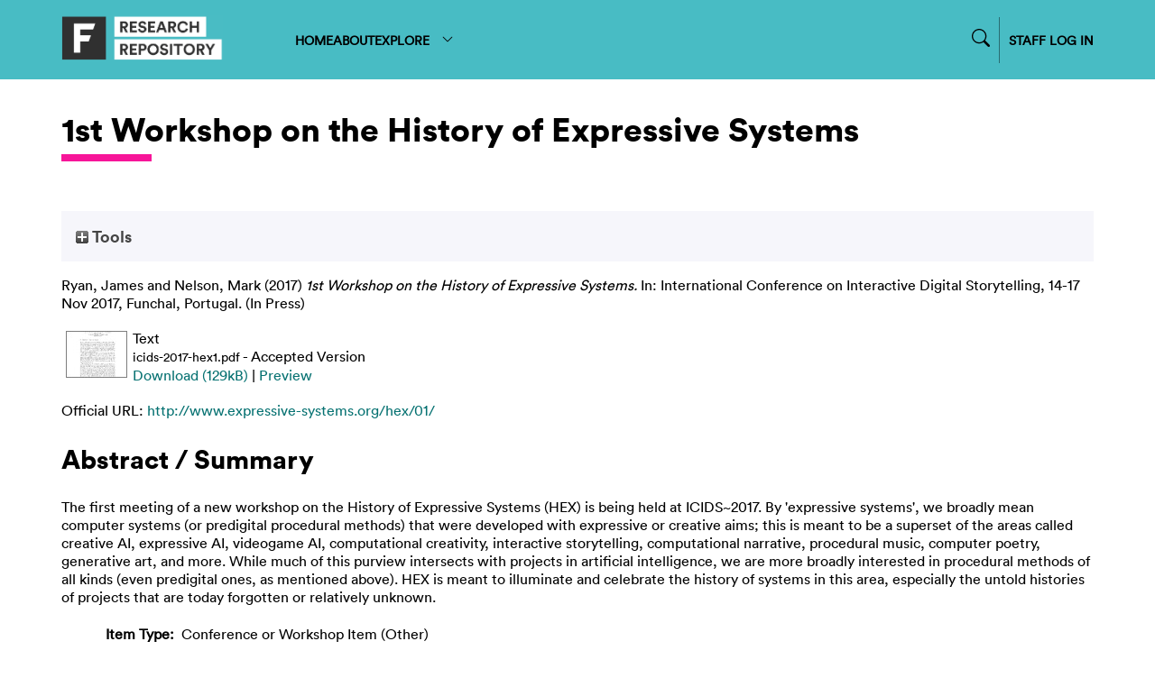

--- FILE ---
content_type: text/html; charset=utf-8
request_url: https://repository.falmouth.ac.uk/2684/
body_size: 32016
content:
<!DOCTYPE html>
<html xmlns="http://www.w3.org/1999/xhtml">

<head>
    <meta http-equiv="X-UA-Compatible" content="IE=edge" />
    <meta name="viewport" content="width=device-width, initial-scale=1.0" />
    <title> 1st Workshop on the History of Expressive Systems  - Falmouth University Research Repository (FURR)</title>
    <link rel="icon" href="/favicon.ico" type="image/vnd.microsoft.icon" />
    <link rel="shortcut icon" href="/favicon.ico" type="image/vnd.microsoft.icon" />
    <meta name="eprints.eprintid" content="2684" />
<meta name="eprints.rev_number" content="18" />
<meta content="archive" name="eprints.eprint_status" />
<meta name="eprints.userid" content="1357" />
<meta content="disk0/00/00/26/84" name="eprints.dir" />
<meta content="2017-08-29 11:12:24" name="eprints.datestamp" />
<meta content="2024-11-15 15:36:58" name="eprints.lastmod" />
<meta name="eprints.status_changed" content="2017-08-29 11:12:24" />
<meta content="conference_item" name="eprints.type" />
<meta name="eprints.metadata_visibility" content="show" />
<meta content="Ryan, James" name="eprints.creators_name" />
<meta content="Nelson, Mark" name="eprints.creators_name" />
<meta name="eprints.creators_id" content="195196" />
<meta name="eprints.title" content="1st Workshop on the History of Expressive Systems" />
<meta name="eprints.ispublished" content="inpress" />
<meta content="comm" name="eprints.subjects" />
<meta content="geo_env" name="eprints.subjects" />
<meta name="eprints.divisions" content="AIR" />
<meta name="eprints.abstract" content="The first meeting of a new workshop on the History of Expressive Systems (HEX) is being held at ICIDS~2017. By 'expressive systems', we broadly mean computer systems (or predigital procedural methods) that were developed with expressive or creative aims; this is meant to be a superset of the areas called creative AI, expressive AI, videogame AI, computational creativity, interactive storytelling, computational narrative, procedural music, computer poetry, generative art, and more. While much of this purview intersects with projects in artificial intelligence, we are more broadly interested in procedural methods of all kinds (even predigital ones, as mentioned above). HEX is meant to illuminate and celebrate the history of systems in this area, especially the untold histories of projects that are today forgotten or relatively unknown." />
<meta content="2017-08-03" name="eprints.date" />
<meta content="accepted" name="eprints.date_type" />
<meta content="http://www.expressive-systems.org/hex/01/" name="eprints.official_url" />
<meta content="public" name="eprints.full_text_status" />
<meta content="other" name="eprints.pres_type" />
<meta name="eprints.event_title" content="International Conference on Interactive Digital Storytelling" />
<meta name="eprints.event_location" content="Funchal, Portugal" />
<meta content="14-17 Nov 2017" name="eprints.event_dates" />
<meta content="conference" name="eprints.event_type" />
<meta name="eprints.refereed" content="FALSE" />
<meta name="eprints.fp7_type" content="info:eu-repo/semantics/conferenceObject" />
<meta content="2017-08-03" name="eprints.dates_date" />
<meta name="eprints.dates_date_type" content="accepted" />
<meta content="no" name="eprints.sensitivity" />
<meta name="eprints.browse_ids" content="195196" />
<meta name="eprints.hoa_compliant" content="511" />
<meta content="2017-08-03" name="eprints.hoa_date_acc" />
<meta content="2017-08-26" name="eprints.hoa_date_fcd" />
<meta content="2017-08-29" name="eprints.hoa_date_foa" />
<meta name="eprints.hoa_version_fcd" content="AM" />
<meta name="eprints.hoa_exclude" content="FALSE" />
<meta content="  Ryan, James and Nelson, Mark  (2017) 1st Workshop on the History of Expressive Systems.  In: International Conference on Interactive Digital Storytelling, 14-17 Nov 2017, Funchal, Portugal.    (In Press)  " name="eprints.citation" />
<meta name="eprints.document_url" content="https://repository.falmouth.ac.uk/2684/1/icids-2017-hex1.pdf" />
<link href="http://purl.org/DC/elements/1.0/" rel="schema.DC" />
<meta content="https://repository.falmouth.ac.uk/2684/" name="DC.relation" />
<meta content="1st Workshop on the History of Expressive Systems" name="DC.title" />
<meta name="DC.creator" content="Ryan, James" />
<meta name="DC.creator" content="Nelson, Mark" />
<meta content="Communication" name="DC.subject" />
<meta name="DC.subject" content="History, Geography &amp; Environment" />
<meta content="The first meeting of a new workshop on the History of Expressive Systems (HEX) is being held at ICIDS~2017. By 'expressive systems', we broadly mean computer systems (or predigital procedural methods) that were developed with expressive or creative aims; this is meant to be a superset of the areas called creative AI, expressive AI, videogame AI, computational creativity, interactive storytelling, computational narrative, procedural music, computer poetry, generative art, and more. While much of this purview intersects with projects in artificial intelligence, we are more broadly interested in procedural methods of all kinds (even predigital ones, as mentioned above). HEX is meant to illuminate and celebrate the history of systems in this area, especially the untold histories of projects that are today forgotten or relatively unknown." name="DC.description" />
<meta name="DC.date" content="2017-08-03" />
<meta name="DC.type" content="Conference or Workshop Item" />
<meta name="DC.type" content="NonPeerReviewed" />
<meta content="text" name="DC.format" />
<meta name="DC.language" content="en" />
<meta content="https://repository.falmouth.ac.uk/2684/1/icids-2017-hex1.pdf" name="DC.identifier" />
<meta name="DC.identifier" content="  Ryan, James and Nelson, Mark  (2017) 1st Workshop on the History of Expressive Systems.  In: International Conference on Interactive Digital Storytelling, 14-17 Nov 2017, Funchal, Portugal.    (In Press)  " />
<meta name="DC.relation" content="http://www.expressive-systems.org/hex/01/" />
<!-- Highwire Press meta tags -->
<meta content="1st Workshop on the History of Expressive Systems" name="citation_title" />
<meta name="citation_author" content="Ryan, James" />
<meta name="citation_author" content="Nelson, Mark" />
<meta name="citation_online_date" content="2017/08/29" />
<meta content="International Conference on Interactive Digital Storytelling" name="citation_conference_title" />
<meta name="citation_pdf_url" content="https://repository.falmouth.ac.uk/2684/1/icids-2017-hex1.pdf" />
<meta name="citation_date" content="2017/08/29" />
<meta content="The first meeting of a new workshop on the History of Expressive Systems (HEX) is being held at ICIDS~2017. By 'expressive systems', we broadly mean computer systems (or predigital procedural methods) that were developed with expressive or creative aims; this is meant to be a superset of the areas called creative AI, expressive AI, videogame AI, computational creativity, interactive storytelling, computational narrative, procedural music, computer poetry, generative art, and more. While much of this purview intersects with projects in artificial intelligence, we are more broadly interested in procedural methods of all kinds (even predigital ones, as mentioned above). HEX is meant to illuminate and celebrate the history of systems in this area, especially the untold histories of projects that are today forgotten or relatively unknown." name="citation_abstract" />
<meta name="citation_language" content="en" />
<meta name="citation_keywords" content="Communication; History, Geography &amp;amp; Environment" />
<!-- PRISM meta tags -->
<link rel="schema.prism" href="https://www.w3.org/submissions/2020/SUBM-prism-20200910/" />
<meta name="prism.dateReceived" content="2017-08-29T11:12:24" />
<meta name="prism.modificationDate" content="2024-11-15T15:36:58" />
<meta name="prism.event" content="International Conference on Interactive Digital Storytelling" />
<meta name="prism.link" content="http://www.expressive-systems.org/hex/01/" />
<meta content="Communication" name="prism.keyword" />
<meta name="prism.keyword" content="History, Geography &amp;amp; Environment" />
<link rel="canonical" href="https://repository.falmouth.ac.uk/2684/" />
<link type="text/xml; charset=utf-8" title="MODS" href="https://repository.falmouth.ac.uk/cgi/export/eprint/2684/MODS/falmouth-eprint-2684.xml" rel="alternate" />
<link href="https://repository.falmouth.ac.uk/cgi/export/eprint/2684/CSV/falmouth-eprint-2684.csv" rel="alternate" title="Multiline CSV" type="text/csv; charset=utf-8" />
<link href="https://repository.falmouth.ac.uk/cgi/export/eprint/2684/RDFNT/falmouth-eprint-2684.nt" rel="alternate" title="RDF+N-Triples" type="text/plain" />
<link href="https://repository.falmouth.ac.uk/cgi/export/eprint/2684/Atom/falmouth-eprint-2684.xml" rel="alternate" title="Atom" type="application/atom+xml;charset=utf-8" />
<link href="https://repository.falmouth.ac.uk/cgi/export/eprint/2684/EndNote/falmouth-eprint-2684.enw" rel="alternate" type="text/plain; charset=utf-8" title="EndNote" />
<link href="https://repository.falmouth.ac.uk/cgi/export/eprint/2684/DC_Ext/falmouth-eprint-2684.txt" rel="alternate" title="Dublin Core" type="text/plain; charset=utf-8" />
<link type="text/plain; charset=utf-8" title="Simple Metadata" rel="alternate" href="https://repository.falmouth.ac.uk/cgi/export/eprint/2684/Simple/falmouth-eprint-2684.txt" />
<link href="https://repository.falmouth.ac.uk/cgi/export/eprint/2684/RDFXML/falmouth-eprint-2684.rdf" rel="alternate" type="application/rdf+xml" title="RDF+XML" />
<link type="text/xml; charset=utf-8" title="MPEG-21 DIDL" href="https://repository.falmouth.ac.uk/cgi/export/eprint/2684/DIDL/falmouth-eprint-2684.xml" rel="alternate" />
<link rel="alternate" href="https://repository.falmouth.ac.uk/cgi/export/eprint/2684/BibTeX/falmouth-eprint-2684.bib" type="text/plain; charset=utf-8" title="BibTeX" />
<link type="application/vnd.eprints.data+xml; charset=utf-8" title="EP3 XML" rel="alternate" href="https://repository.falmouth.ac.uk/cgi/export/eprint/2684/XML/falmouth-eprint-2684.xml" />
<link rel="alternate" href="https://repository.falmouth.ac.uk/cgi/export/eprint/2684/RIS/falmouth-eprint-2684.ris" type="text/plain" title="Reference Manager" />
<link rel="alternate" href="https://repository.falmouth.ac.uk/cgi/export/eprint/2684/Text/falmouth-eprint-2684.txt" title="ASCII Citation" type="text/plain; charset=utf-8" />
<link href="https://repository.falmouth.ac.uk/cgi/export/eprint/2684/HTML/falmouth-eprint-2684.html" rel="alternate" title="HTML Citation" type="text/html; charset=utf-8" />
<link href="https://repository.falmouth.ac.uk/cgi/export/eprint/2684/ContextObject/falmouth-eprint-2684.xml" rel="alternate" type="text/xml; charset=utf-8" title="OpenURL ContextObject" />
<link type="text/plain; charset=utf-8" title="Dublin Core" href="https://repository.falmouth.ac.uk/cgi/export/eprint/2684/DC/falmouth-eprint-2684.txt" rel="alternate" />
<link type="application/json; charset=utf-8" title="JSON" rel="alternate" href="https://repository.falmouth.ac.uk/cgi/export/eprint/2684/JSON/falmouth-eprint-2684.js" />
<link href="https://repository.falmouth.ac.uk/cgi/export/eprint/2684/Refer/falmouth-eprint-2684.refer" rel="alternate" title="Refer" type="text/plain" />
<link href="https://repository.falmouth.ac.uk/cgi/export/eprint/2684/METS/falmouth-eprint-2684.xml" rel="alternate" title="METS" type="text/xml; charset=utf-8" />
<link title="RIOXX2 XML" type="text/xml; charset=utf-8" href="https://repository.falmouth.ac.uk/cgi/export/eprint/2684/RIOXX2/falmouth-eprint-2684.xml" rel="alternate" />
<link rel="alternate" href="https://repository.falmouth.ac.uk/cgi/export/eprint/2684/RDFN3/falmouth-eprint-2684.n3" title="RDF+N3" type="text/n3" />
<link href="https://repository.falmouth.ac.uk/cgi/export/eprint/2684/RefWorks/falmouth-eprint-2684.ref" rel="alternate" type="text/plain" title="RefWorks" />
<link type="text/plain; charset=utf-8" title="OpenURL ContextObject in Span" href="https://repository.falmouth.ac.uk/cgi/export/eprint/2684/COinS/falmouth-eprint-2684.txt" rel="alternate" />
<link href="https://repository.falmouth.ac.uk/" rel="Top" />
    <link href="https://repository.falmouth.ac.uk/sword-app/servicedocument" rel="Sword" />
    <link href="https://repository.falmouth.ac.uk/id/contents" rel="SwordDeposit" />
    <link href="https://repository.falmouth.ac.uk/cgi/search" type="text/html" rel="Search" />
    <link href="https://repository.falmouth.ac.uk/cgi/opensearchdescription" title="Falmouth University Research Repository (FURR)" type="application/opensearchdescription+xml" rel="Search" />
    <script type="text/javascript">
// <![CDATA[
var eprints_http_root = "https://repository.falmouth.ac.uk";
var eprints_http_cgiroot = "https://repository.falmouth.ac.uk/cgi";
var eprints_oai_archive_id = "repository.falmouth.ac.uk";
var eprints_logged_in = false;
var eprints_logged_in_userid = 0; 
var eprints_logged_in_username = ""; 
var eprints_logged_in_usertype = ""; 
var eprints_lang_id = "en";
// ]]></script>
    <style type="text/css">.ep_logged_in { display: none }</style>
    <link type="text/css" rel="stylesheet" href="/style/auto-3.4.5.css?1769709464" />
    <script type="text/javascript" src="/javascript/auto-3.4.5.js?1769709464">
//padder
</script>
    <!--[if lte IE 6]>
        <link rel="stylesheet" type="text/css" href="/style/ie6.css" />
   <![endif]-->
    <meta name="Generator" content="EPrints 3.4.5" />
    <meta http-equiv="Content-Type" content="text/html; charset=UTF-8" />
    <meta http-equiv="Content-Language" content="en" />
    
</head>

<body>
  <div id="page-container">
    <div id="content-wrap">
    <div id="header-nav-wrapper">
      <div id="header-nav" class="container">
        <div id="header-nav-logo">
          <a href="/">
		  <img src="/images/falmouth-logo.png" style="height: 50px;" />
          </a>
        </div>
        <div id="header-nav-links">
		<div class="nav-link"><a href="/">HOME</a></div>
		<div class="nav-link"><a href="/page/information">ABOUT</a></div>
		<div class="nav-link d-none" id="logged-in-help"><a href="/page/help">HELP</a></div>
	  <div class="nav-link">
		  <a menu="nav-link-explore-menu" id="nav-link-explore">
              EXPLORE
              <svg width="16" height="16" fill="currentColor" class="bi bi-chevron-down" viewBox="0 0 16 16">
                <path fill-rule="evenodd" d="M1.646 4.646a.5.5 0 0 1 .708 0L8 10.293l5.646-5.647a.5.5 0 0 1 .708.708l-6 6a.5.5 0 0 1-.708 0l-6-6a.5.5 0 0 1 0-.708"></path>
              </svg>
            </a>
            <div id="nav-link-explore-menu" style="position: absolute; z-index: 1;">
	      <p class="nav-link-explore-menu-title">Search for research outputs</p>
	      <a href="/cgi/search/advanced" class="nav-dropdown mb-2"><img class="nav-chevron" src="/images/falmouth-nav-chevron.svg" />Advanced Search</a>
	      <p class="nav-link-explore-menu-title">Browse repository by category</p>
              <a href="/view/year/" class="nav-dropdown"><img class="nav-chevron" src="/images/falmouth-nav-chevron.svg" />Year</a>
              <a href="/view/creators" class="nav-dropdown"><img class="nav-chevron" src="/images/falmouth-nav-chevron.svg" />Author/Creator</a>
              <a href="/view/subjects/" class="nav-dropdown"><img class="nav-chevron" src="/images/falmouth-nav-chevron.svg" />Subject</a>
              <a href="/divisions.html" class="nav-dropdown"><img class="nav-chevron" src="/images/falmouth-nav-chevron.svg" />Department</a>
              <a href="/view/groups" class="nav-dropdown"><img class="nav-chevron" src="/images/falmouth-nav-chevron.svg" />Research Centre</a>
            </div>
	  </div>
        </div>
        <div id="header-nav-search-login">
          <div id="header-nav-search">

<form method="get" accept-charset="utf-8" action="/cgi/facet/simple2" style="display:inline">
	<input class="ep_tm_searchbarbox_falmouth d-none" size="30" type="text" name="q" placeholder="Search for research outputs..." />
		  <!--<input class="ep_tm_searchbarbutton_falmouth" value="Search" type="submit" name="_action_search"/>-->
	<input type="hidden" name="_action_search" value="Search" />
	<input type="hidden" name="_order" value="bytitle" />
	<input type="hidden" name="basic_srchtype" value="ALL" />
	<input type="hidden" name="_satisfyall" value="ALL" />
                </form>
		<div id="nav-search-icon-wrapper">
<svg width="14" height="14" fill="currentColor" class="bi bi-search nav-search-icon" viewBox="0 0 16 16">
  <path d="M11.742 10.344a6.5 6.5 0 1 0-1.397 1.398h-.001q.044.06.098.115l3.85 3.85a1 1 0 0 0 1.415-1.414l-3.85-3.85a1 1 0 0 0-.115-.1zM12 6.5a5.5 5.5 0 1 1-11 0 5.5 5.5 0 0 1 11 0"></path>
</svg>
                </div>

          </div>
          <div id="header-nav-login">
		  <a href="/cgi/users/home">
		    STAFF LOG IN
                  </a>
          </div>
          <div id="header-nav-loggedin" class="d-none">
		  <div class="centr">
<svg width="24" height="24" fill="currentColor" class="bi bi-person-circle" viewBox="0 0 16 16">
  <path d="M11 6a3 3 0 1 1-6 0 3 3 0 0 1 6 0"></path>
  <path fill-rule="evenodd" d="M0 8a8 8 0 1 1 16 0A8 8 0 0 1 0 8m8-7a7 7 0 0 0-5.468 11.37C3.242 11.226 4.805 10 8 10s4.757 1.225 5.468 2.37A7 7 0 0 0 8 1"></path>
</svg>
<a menu="nav-link-loggedin-menu" id="nav-link-explore" class="pl-1">
<svg width="20" height="20" fill="currentColor" class="bi bi-chevron-down" viewBox="0 0 16 16">
  <path fill-rule="evenodd" d="M1.646 4.646a.5.5 0 0 1 .708 0L8 10.293l5.646-5.647a.5.5 0 0 1 .708.708l-6 6a.5.5 0 0 1-.708 0l-6-6a.5.5 0 0 1 0-.708"></path>
</svg>
</a>
            <div id="nav-link-loggedin-menu" style="position: absolute; z-index: 1; display:block;">
		    <ul id="ep_tm_menu_tools" class="ep_tm_key_tools"><li class="ep_tm_key_tools_item"><a class="ep_not_logged_in" href="/cgi/users/home">Login</a></li></ul>
            </div>
            </div>
          </div>
        </div>
      </div>
    </div>

    <!-- responsive nav -->
    <div id="header-nav-wrapper-small">
      <div id="header-nav" class="container">
        <div id="header-nav-logo">
          <a href="/">
		  <img src="/images/falmouth-logo.png" style="height: 50px;" />
          </a>
        </div>
        <div id="header-nav-responsive">
<svg width="30" height="30" fill="currentColor" class="bi bi-list" viewBox="0 0 16 16">
  <path fill-rule="evenodd" d="M2.5 12a.5.5 0 0 1 .5-.5h10a.5.5 0 0 1 0 1H3a.5.5 0 0 1-.5-.5m0-4a.5.5 0 0 1 .5-.5h10a.5.5 0 0 1 0 1H3a.5.5 0 0 1-.5-.5m0-4a.5.5 0 0 1 .5-.5h10a.5.5 0 0 1 0 1H3a.5.5 0 0 1-.5-.5"></path>
</svg>
        </div>
      </div>
      <div id="header-nav-dropdown" class="container" style="display: none;">
        <div id="header-nav-links" class="">
	  <div class="nav-link"><a href="/">HOME</a></div>
	  <div class="nav-link"><a href="/page/information">ABOUT</a></div>
	  <div class="nav-link d-none" id="logged-in-help-responsive"><a href="/page/help">HELP</a></div>
	  <div class="nav-link"><a href="/view.html">BROWSE</a></div>
          <div id="header-nav-login-responsive">
            <a href="/cgi/users/login">
              STAFF LOG IN
            </a>
          </div>
          <div id="header-nav-loggedin-responsive" class="d-none">
            <ul id="ep_tm_menu_tools" class="ep_tm_key_tools"><li class="ep_tm_key_tools_item"><a class="ep_not_logged_in" href="/cgi/users/home">Login</a></li></ul>
          </div>


        <div id="header-nav-search-login-responsive">
          <div id="header-nav-search">

<form method="get" accept-charset="utf-8" action="/cgi/facet/simple2" style="display:inline">
	<input class="ep_tm_searchbarbox_falmouth -none" size="30" type="text" name="q" placeholder="Search for research outputs..." />
		  <!--<input class="ep_tm_searchbarbutton_falmouth" value="Search" type="submit" name="_action_search"/>-->
	<input type="hidden" name="_action_search" value="Search" />
	<input type="hidden" name="_order" value="bytitle" />
	<input type="hidden" name="basic_srchtype" value="ALL" />
	<input type="hidden" name="_satisfyall" value="ALL" />
                </form>
		<div id="nav-search-icon-wrapper">
			<svg width="14" height="14" fill="currentColor" class="bi bi-search nav-search-icon" viewBox="0 0 16 16">
  <path d="M11.742 10.344a6.5 6.5 0 1 0-1.397 1.398h-.001q.044.06.098.115l3.85 3.85a1 1 0 0 0 1.415-1.414l-3.85-3.85a1 1 0 0 0-.115-.1zM12 6.5a5.5 5.5 0 1 1-11 0 5.5 5.5 0 0 1 11 0"></path>
			</svg>
                </div>

          </div>
          </div>

        </div>
      </div>
    </div>
    <!-- END OF responsive nav -->

    
    <div id="page-wrap" class="container page-container page-wrap-internal">
      <div id="page-wrap-inner">
        <h1>

1st Workshop on the History of Expressive Systems

</h1>
	<div class="heading-underline"></div>
        <div class="ep_summary_content"><div class="ep_summary_content_top"><div id="ep_summary_box_1" class="ep_summary_box ep_plugin_summary_box_tools"><div class="ep_summary_box_title"><div class="ep_no_js">Tools</div><div id="ep_summary_box_1_colbar" class="ep_only_js" style="display: none"><a href="#" class="ep_box_collapse_link" onclick="EPJS_blur(event); EPJS_toggleSlideScroll('ep_summary_box_1_content',true,'ep_summary_box_1');EPJS_toggle('ep_summary_box_1_colbar',true);EPJS_toggle('ep_summary_box_1_bar',false);return false"><img src="/style/images/minus.png" border="0" alt="-" /> Tools</a></div><div id="ep_summary_box_1_bar" class="ep_only_js"><a href="#" onclick="EPJS_blur(event); EPJS_toggleSlideScroll('ep_summary_box_1_content',false,'ep_summary_box_1');EPJS_toggle('ep_summary_box_1_colbar',false);EPJS_toggle('ep_summary_box_1_bar',true);return false" class="ep_box_collapse_link"><img alt="+" border="0" src="/style/images/plus.png" /> Tools</a></div></div><div class="ep_summary_box_body" id="ep_summary_box_1_content" style="display: none"><div id="ep_summary_box_1_content_inner"><div style="margin-bottom: 1em" class="ep_block"><form method="get" accept-charset="utf-8" action="https://repository.falmouth.ac.uk/cgi/export_redirect">
  <input name="eprintid" type="hidden" id="eprintid" value="2684" />
  <select name="format" aria-labelledby="box_tools_export_button">
    <option value="BibTeX">BibTeX</option>
    <option value="DIDL">MPEG-21 DIDL</option>
    <option value="Text">ASCII Citation</option>
    <option value="RIS">Reference Manager</option>
    <option value="XML">EP3 XML</option>
    <option value="DC_Ext">Dublin Core</option>
    <option value="RDFXML">RDF+XML</option>
    <option value="Simple">Simple Metadata</option>
    <option value="Atom">Atom</option>
    <option value="RDFNT">RDF+N-Triples</option>
    <option value="EndNote">EndNote</option>
    <option value="MODS">MODS</option>
    <option value="CSV">Multiline CSV</option>
    <option value="COinS">OpenURL ContextObject in Span</option>
    <option value="METS">METS</option>
    <option value="RIOXX2">RIOXX2 XML</option>
    <option value="Refer">Refer</option>
    <option value="JSON">JSON</option>
    <option value="DC">Dublin Core</option>
    <option value="RefWorks">RefWorks</option>
    <option value="RDFN3">RDF+N3</option>
    <option value="ContextObject">OpenURL ContextObject</option>
    <option value="HTML">HTML Citation</option>
  </select>
  <input class="ep_form_action_button" type="submit" value="Export" id="box_tools_export_button" />
</form></div><div class="addtoany_share_buttons"><a target="_blank" href="https://www.addtoany.com/share?linkurl=https://repository.falmouth.ac.uk/id/eprint/2684&amp;title=1st Workshop on the History of Expressive Systems"><img class="ep_form_action_button" alt="Add to Any" src="/images/shareicon/a2a.svg" /></a><a target="_blank" href="https://www.addtoany.com/add_to/twitter?linkurl=https://repository.falmouth.ac.uk/id/eprint/2684&amp;linkname=1st Workshop on the History of Expressive Systems"><img class="ep_form_action_button" alt="Add to Twitter" src="/images/shareicon/twitter.svg" /></a><a target="_blank" href="https://www.addtoany.com/add_to/facebook?linkurl=https://repository.falmouth.ac.uk/id/eprint/2684&amp;linkname=1st Workshop on the History of Expressive Systems"><img alt="Add to Facebook" src="/images/shareicon/facebook.svg" class="ep_form_action_button" /></a><a target="_blank" href="https://www.addtoany.com/add_to/linkedin?linkurl=https://repository.falmouth.ac.uk/id/eprint/2684&amp;linkname=1st Workshop on the History of Expressive Systems"><img class="ep_form_action_button" alt="Add to Linkedin" src="/images/shareicon/linkedin.svg" /></a><a target="_blank" href="https://www.addtoany.com/add_to/pinterest?linkurl=https://repository.falmouth.ac.uk/id/eprint/2684&amp;linkname=1st Workshop on the History of Expressive Systems"><img alt="Add to Pinterest" src="/images/shareicon/pinterest.svg" class="ep_form_action_button" /></a><a target="_blank" href="https://www.addtoany.com/add_to/email?linkurl=https://repository.falmouth.ac.uk/id/eprint/2684&amp;linkname=1st Workshop on the History of Expressive Systems"><img class="ep_form_action_button" alt="Add to Email" src="/images/shareicon/email.svg" /></a></div></div></div></div></div><div class="ep_summary_content_left"></div><div class="ep_summary_content_right"></div><div class="ep_summary_content_main">

  

  <p style="margin-bottom: 1em">
    


    <span class="person"><span class="person_name">Ryan, James</span></span> and <span class="person"><span class="person_name">Nelson, Mark</span></span>
  

(2017)

<em>1st Workshop on the History of Expressive Systems.</em>


    In: International Conference on Interactive Digital Storytelling, 14-17 Nov 2017, Funchal, Portugal.
  


   (In Press)



  </p>

  

  

  

 <!-- FALMOUTH-176 Remove request a copy option on items without documents [am 14/10/2024] -->
   <!--  <epc:if test="length($docs) = 0">
      <epc:phrase ref="page:nofulltext" />
      <epc:if test="$item.contact_email().is_set() and eprint_status = 'archive'">
        (<a href="{$config{http_cgiurl}}/request_doc?eprintid={eprintid}"><epc:phrase ref="request:button" /></a>)
      </epc:if>
    </epc:if> -->
  
    
      
      <table>
        
	
          <tr>
            <td valign="top" align="right"><a onmouseover="EPJS_ShowPreview( event, 'doc_preview_7335', 'right' );" href="https://repository.falmouth.ac.uk/2684/1/icids-2017-hex1.pdf" onmouseout="EPJS_HidePreview( event, 'doc_preview_7335', 'right' );" class="ep_document_link" onblur="EPJS_HidePreview( event, 'doc_preview_7335', 'right' );" onfocus="EPJS_ShowPreview( event, 'doc_preview_7335', 'right' );"><img class="ep_doc_icon" alt="[thumbnail of icids-2017-hex1.pdf]" border="0" src="https://repository.falmouth.ac.uk/2684/1.hassmallThumbnailVersion/icids-2017-hex1.pdf" /></a><div id="doc_preview_7335" class="ep_preview"><div><div><span><img class="ep_preview_image" border="0" src="https://repository.falmouth.ac.uk/2684/1.haspreviewThumbnailVersion/icids-2017-hex1.pdf" alt="" id="doc_preview_7335_img" /><div class="ep_preview_title">Preview</div></span></div></div></div></td>
            <td valign="top">
              

<!-- document citation -->


<span class="ep_document_citation">
<span class="document_format">Text</span>
<br /><span class="document_filename">icids-2017-hex1.pdf</span>
 - Accepted Version


</span>

<br />
              <a href="https://repository.falmouth.ac.uk/2684/1/icids-2017-hex1.pdf" class="ep_document_link">Download (129kB)</a>
              
			  
			  | <a href="https://repository.falmouth.ac.uk/2684/1.haslightboxThumbnailVersion/icids-2017-hex1.pdf" rel="lightbox[docs] nofollow">Preview</a>
			  
			  
              
  
              <ul>
              
              </ul>
            </td>
          </tr>
	
        
      </table>
    

  

  
    <div style="margin-bottom: 1em">
      Official URL: <a href="http://www.expressive-systems.org/hex/01/">http://www.expressive-systems.org/hex/01/</a>
    </div>
  

  
    <h2>Abstract / Summary</h2>
    <p style="text-align: left; margin: 1em auto 0em auto"><p class="ep_field_para">The first meeting of a new workshop on the History of Expressive Systems (HEX) is being held at ICIDS~2017. By 'expressive systems', we broadly mean computer systems (or predigital procedural methods) that were developed with expressive or creative aims; this is meant to be a superset of the areas called creative AI, expressive AI, videogame AI, computational creativity, interactive storytelling, computational narrative, procedural music, computer poetry, generative art, and more. While much of this purview intersects with projects in artificial intelligence, we are more broadly interested in procedural methods of all kinds (even predigital ones, as mentioned above). HEX is meant to illuminate and celebrate the history of systems in this area, especially the untold histories of projects that are today forgotten or relatively unknown.</p></p>
  

  <table style="margin-bottom: 1em; margin-top: 1em;" cellpadding="3">
    <tr>
      <th align="right">Item Type:</th>
      <td>
        Conference or Workshop Item
        (Other)
        
        
      </td>
    </tr>

    <!-- FALMOUTH-86 -->
    

    

    


    
    
    
    
    
    
    
    
    
    
    
    
    
    
    
        <tr>
          <th align="right">Subjects:</th>
          <td valign="top"><a href="https://repository.falmouth.ac.uk/view/subjects/comm.html">Communication</a><br /><a href="https://repository.falmouth.ac.uk/view/subjects/geo=5Fenv.html">History, Geography &amp; Environment</a></td>
        </tr>
      
    
    
        <tr>
          <th align="right">Department:</th>
          <td valign="top"><a href="https://repository.falmouth.ac.uk/view/divisions/AIR/">Academy of Innovation and Research</a></td>
        </tr>
      
    
    
    
    
    
    
        <tr>
          <th align="right">Depositing User:</th>
          <td valign="top">

<a href="https://repository.falmouth.ac.uk/cgi/users/home?screen=User::View&amp;userid=1357"><span class="ep_name_citation"><span class="person_name">Mark Nelson</span></span></a>

</td>
        </tr>
      
    
    
        <tr>
          <th align="right">Date Deposited:</th>
          <td valign="top">29 Aug 2017 11:12</td>
        </tr>
      
    
    
        <tr>
          <th align="right">Last Modified:</th>
          <td valign="top">15 Nov 2024 15:36</td>
        </tr>
      
    
    <tr>
      <th align="right">URI:</th>
      <td valign="top"><a href="https://repository.falmouth.ac.uk/id/eprint/2684">https://repository.falmouth.ac.uk/id/eprint/2684</a></td>
    </tr>
  </table>
  
  

  
  

  
    <table class="ep_summary_page_actions">
    
      <tr>
        <td><a href="/cgi/users/home?screen=EPrint%3A%3AView&amp;eprintid=2684"><img alt="View Item" role="button" src="/style/images/action_view.png" class="ep_form_action_icon" /></a></td>
        <td>View Record (staff only)</td>
      </tr>
    
    </table>
  

</div><div class="ep_summary_content_bottom"></div><div class="ep_summary_content_after"></div></div>
      </div>
    </div>
    </div>
    <footer id="footer">
      <div id="footer-wrapper">
        <div id="footer-links" class="container">
          <div id="footer-links-left">
            © Falmouth University 2024 
          </div>
          <div id="footer-links-right">
	    
	<a href="http://repository.falmouth.ac.uk/id/eprint/4582">Accessibility Statement</a>
	<a href="https://www.falmouth.ac.uk/website-cookie-policy">Cookie Policy</a>
	<a href="https://www.falmouth.ac.uk/copyright">Copyright</a>
	<a href="https://www.falmouth.ac.uk/data-privacy">Data Privacy</a>
	<a href="https://www.falmouth.ac.uk/student-regulations">Student Regulations</a>
	<a href="https://www.falmouth.ac.uk/terms-use">Terms of use</a>

          </div>
        </div>
      </div>
    </footer>
  </div>
</body>

</html>